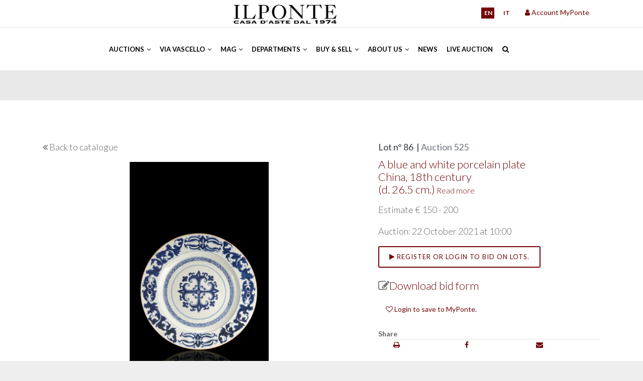

--- FILE ---
content_type: text/html; charset=UTF-8
request_url: https://www.ponteonline.com/en/lot-details/auction/525/lot/86/A+blue+and+white+porcelain+plate+China+18th+century+26+cm
body_size: 7901
content:
<!DOCTYPE html><html lang="en"><head><link rel="alternate" href="https://www.ponteonline.com/" hreflang="it"><link rel="alternate" href="https://www.ponteonline.com/en/" hreflang="en"><link rel="alternate" href="https://www.ponteonline.com/en/" hreflang="x-default"><meta charset="utf-8" /><meta http-equiv="X-UA-Compatible" content="IE=edge"><meta name="description" content="Founded in 1974, Il Ponte Casa d'Aste is one of the most important auction houses in Italy to offer valuation services for works of art, furnishings, precious goods and entire collections for auction sales. A blue and white porcelain plate China 18th century 26 cm" /><meta name="keywords" content="auction house, auction sale, auction valuations, auction estimates, online auction, fine art auction, Italian fine art auction A blue and white porcelain plate China 18th century 26 cm" /><meta name="revisit-after" content="15 days" /><meta name="language" content="en"/><title>Auction 525 / Lot n&deg; 86| Il Ponte Auctions | Auction Sales and Valuations | Old Master Paintings, Modern and Contemporary Art, Jewels and much more </title><!-- jquery --><script src="https://cdn.ponteonline.com/themes/ponte2021/assets/js/jquery-3.4.1.min.js" type="text/javascript"></script><link rel="shortcut icon" href="https://cdn.ponteonline.com/files/system/favicon.ico" type="image/x-icon" /><!-- mobile settings --><meta name="viewport" content="width=device-width, initial-scale=1, maximum-scale=1" /><!-- WEB FONTS --><link rel="stylesheet" href="https://fonts.googleapis.com/css?family=Lato:300,300italic,400,400italic,700,700italic"><!-- TODO--><link href="https://cdn.ponteonline.com/themes/ponte2021/assets/css/print.css" rel="stylesheet" type="text/css" media="print"/><!-- CORE CSS --><!-- Plugins --><!-- <link rel="stylesheet" type="text/css" href="https://cdn.ponteonline.com/themes/ponte2021/assets/css/plugins-css.css" /> --><link rel="stylesheet" type="text/css" href="https://www.ponteonline.com/themes/ponte2021/assets/css/plugins-css.css" /><link rel="stylesheet" type="text/css" href="https://code.jquery.com/ui/1.12.1/themes/base/jquery-ui.css"/><!-- revolution --><!-- <link rel="stylesheet" type="text/css" href="https://cdn.ponteonline.com/themes/ponte2021/assets/revolution/css/settings.css" media="screen" /> --><link rel="stylesheet" type="text/css" href="https://www.ponteonline.com/themes/ponte2021/assets/revolution/css/settings.css" media="screen" /><!-- Typography --><link rel="stylesheet" type="text/css" href="https://cdn.ponteonline.com/themes/ponte2021/assets/css/typography.css" /><!-- Shortcodes --><link rel="stylesheet" type="text/css" href="https://cdn.ponteonline.com/themes/ponte2021/assets/css/shortcodes/shortcodes.css" /><!-- Style --><link rel="stylesheet" type="text/css" href="https://cdn.ponteonline.com/themes/ponte2021/assets/css/style.css" /><!-- Responsive --><link rel="stylesheet" type="text/css" href="https://cdn.ponteonline.com/themes/ponte2021/assets/css/responsive.css" /><link href="https://cdn.ponteonline.com/themes/ponte2021/assets/css/modal-overlay.css" rel="stylesheet" type="text/css" media="screen"/><!-- All plugins --><script src="https://cdn.ponteonline.com/themes/ponte2021/assets/js/plugins-jquery.js" type="text/javascript"></script><link href="https://cdn.ponteonline.com/themes/ponte2021/assets/js/zoomtimeline/zoomtimeline.css" rel="stylesheet"><link rel='stylesheet' type="text/css" href="https://cdn.ponteonline.com/themes/ponte2021/assets/js/zoomtimeline/style/style.css"/><link rel='stylesheet' type="text/css" href="https://cdn.ponteonline.com/themes/ponte2021/assets/css/fancybox.css"/><!-- THEME CSS --><!-- Custom --><link rel="stylesheet" type="text/css" href="https://cdn.ponteonline.com/themes/ponte2021/assets/css/custom.css" media="screen"/><!--/head_act --><script>(function(i,s,o,g,r,a,m){i['GoogleAnalyticsObject']=r;i[r]=i[r]||function(){	(i[r].q=i[r].q||[]).push(arguments)},i[r].l=1*new Date();a=s.createElement(o),	m=s.getElementsByTagName(o)[0];a.async=1;a.src=g;m.parentNode.insertBefore(a,m)	})(window,document,'script','https://www.google-analytics.com/analytics.js','ga');	ga('create', 'UA-58485840-1', 'auto');	ga('send', 'pageview');</script><!-- Google Tag Manager Head --><script>(function(w,d,s,l,i){w[l]=w[l]||[];w[l].push({'gtm.start':	new Date().getTime(),event:'gtm.js'});var f=d.getElementsByTagName(s)[0],	j=d.createElement(s),dl=l!='dataLayer'?'&l='+l:'';j.async=true;j.src=	'https://www.googletagmanager.com/gtm.js?id='+i+dl;f.parentNode.insertBefore(j,f);	})(window,document,'script','dataLayer','GTM-TB5K2XS');</script><!-- End Google Tag Manager Head --></head><body class="wide-layout"><!-- Google Tag Manager Body (noscript) --><noscript><iframe src="https://www.googletagmanager.com/ns.html?id=GTM-TB5K2XS" height="0" width="0" style="display:none;visibility:hidden"></iframe></noscript><!-- End Google Tag Manager Body (noscript) --><div class="wrapper"><!-- wrapper start --><!--preloader --><div id="pre-loader"><img src="https://cdn.ponteonline.com/themes/ponte2021/images/loader-06.svg" alt=""></div><!--header --><!-- header_act --><header id="header" class="header default redColor"><div class="topbar"><div class="container"><div class="row"><div class="col-lg-4 col-md-4 col-sm-5 xs-mb-10"><div class="topbar-call text-center text-md-left"><ul><!--TODO: se viene messa la email, va nascosta con l\uno script che non la lasci in chiaro --><!--li><i class="fa fa-envelope-o theme-color" ></i> info@ponteonline.com</li--><!--li><i class="fa fa-phone"></i> <span>+(39) 02 863141 </span> </li--></ul></div></div><div class="col-lg-3 col-md-4 col-sm-3 d-none d-md-flex"><div class="topbar-social text-center"><!-- menu logo --><ul class="menu-logo"><li><a href="/"><img id="logo_img" alt="Il Ponte Auctions | Auction Sales and Valuations | Old Master Paintings, Modern and Contemporary Art, Jewels and much more" title="Il Ponte Auctions | Auction Sales and Valuations | Old Master Paintings, Modern and Contemporary Art, Jewels and much more" src="https://cdn.ponteonline.com/themes/ponte2021/images/logo.png"/></a></li></ul></div></div><div class="col-lg-3 col-md-2 col-sm-3"><div class="topbar-social text-center text-md-right"><ul class="langs" ><li class="reverted" ><a href='https://www.ponteonline.com/en/lot-details/auction/525/lot/86/A+blue+and+white+porcelain+plate+China+18th+century+26+cm'>en</a></li> <li ><a href='https://www.ponteonline.com/it/lot-details/auction/525/lot/86/A+blue+and+white+porcelain+plate+China+18th+century+26+cm'>it</a></li> </ul></div></div><div class="col-lg-2 col-md-2 col-sm-4"><div class="topbar-social userSection"><ul><!-- USER LOGIN DISPLAY ONLY IF USER IS NOT LOGGED IN --><div class="btn-group pull-left notLogged"><!--NOTE: devo mettere il link login fuori dalla dropdown perché altrimenti non scatta l'evento del modale, ma solo dello sfondo--><a href="#" data-toggle="modal" data-target="#modalLogin"><i class="fa fa-user"></i> Account MyPonte</a><!--span class="pipe"></span><a href="/user-pages/register"><i class="fa fa-key"></i>Register</a--><!-- Modal --><div class="modal fade" id="modalLogin" tabindex="-1" role="dialog" aria-labelledby="exampleModalLabel" aria-hidden="true"><div class="modal-dialog" role="document"><div class="modal-content"><div class="modal-header"><div class="modal-title" id="exampleModalLabel"><div class="section-title"><h4 class="modal-title" id="myModalLabel">Login</h4></div></div><button type="button" class="close" data-dismiss="modal" aria-label="Close"><span aria-hidden="true">&times;</span></button></div><div class="modal-body"><!-- LOGIN SECTION --><!-- Global Success message Displayed if the user successfully logged in --><!-- Global Error message Validation wasn't OK or credentials aren't good --><!-- Login Form Only displayed if the user isn't logged in --><form method="post" action=""><!-- Name of the form : login --><input type="hidden" name="form" value="login" /><!-- The email is used to log in the user --><div class="form-group"><label class="col-sm-2 control-label" for="email">Email</label><div class="col-sm-10"><input type="text" id="email" name="email" value="" class="form-control"/></div></div><div class="form-group"><label class="col-sm-2 control-label" for="password">Password</label><div class="col-sm-10"><input type="password" id="password" name="password" class="form-control"/></div><label class="col-sm-2"></label><div class="col-sm-10"><a href="/user-pages/password-recovery">Forgot your password?</a></div></div><div class="form-group"><label class="col-sm-2 control-label"></label><div class="col-sm-10"><input class="button button-border small" type="submit" value="Login"/></div></div><div class="form-group"><label class="col-sm-12 control-label"><a href="/user-pages/register">Do you wish to register? Click here</a></label></div></form><!-- /LOGIN SECTION --></div><div class="modal-footer"><button type="button" class="button button-border small" data-dismiss="modal">Close</button></div></div></div></div></div><!-- /USER LOGIN --></ul></div></div></div></div></div><!--================================= mega menu --><div class="menu"><!-- menu start --><nav id="menu" class="mega-menu"><!-- menu list items container --><section class="menu-list-items"><div class="container"><div class="row"><div class="col-lg-12 col-md-12"><!-- menu logo --><ul class="menu-logo d-flex d-md-none"><li><a href="/"><img id="logo_img" src="https://cdn.ponteonline.com/themes/ponte2021/images/logomobile.png" alt="logo"> </a></li></ul><ul class="menu-logo d-none d-md-flex"><li><a href="#"><img id="logo_img" src="https://cdn.ponteonline.com/themes/ponte2021/images/glifo_all_white.png" alt="logo"> </a></li></ul><!-- menu links --><div class="menu-bar"><ul id="topMain" class="menu-links "><li class=" evidenziato" ><a href="#" class=" " >Auctions&nbsp;<i class="fa fa-angle-down fa-indicator"></i> </a><ul class=" drop-down-multilevel"><li class="" ><a href="/en/auctions/upcoming-auctions" class="" >Upcoming Auctions</a></li><li class="" ><a href="/en/auctions/past-auctions" class="" >Past Auctions</a></li></ul></li><li class=" evidenziato" ><a href="#" class=" " >Via Vascello&nbsp;<i class="fa fa-angle-down fa-indicator"></i> </a><ul class=" drop-down-multilevel"><li class="" ><a href="/en/auctions-homevascello/next-auctions-via-vascello" class="" >Next Auctions</a></li><li class="" ><a href="/en/auctions-homevascello/past-auctions-via-vascello" class="" >Past Auctions</a></li><li class="" ><a href="/en/auctions-homevascello/past-auctions-pitteri" class="" >Past Auctions ViaPitteri10</a></li></ul></li><li class=" evidenziato" ><a href="#" class=" " >MAG&nbsp;<i class="fa fa-angle-down fa-indicator"></i> </a><ul class=" drop-down-multilevel"><li class="" ><a href="/en/mag/millon-auction-group" class="" >Millon Auction Group</a></li><li class="" ><a href="/en/mag/our-maisons" class="" >Our maisons</a></li><li class="" ><a href="/en/mag/next-auctions-millon" class="" >Upcoming Auctions</a></li></ul></li><li class=" evidenziato" ><a href="#" class=" " >Departments&nbsp;<i class="fa fa-angle-down fa-indicator"></i> </a><div class="drop-down grid-col-12"><div class="grid-row"><div class="grid-col-3"><ul><li class="" ><a href="/en/departements/modern-and-contemporary-art-1" class="" >Modern and Contemporary Art</a></li><li class="" ><a href="/en/departements/islamic-and-indian-art" class="" >Islamic and Indian Art</a></li><li class="" ><a href="/en/departements/asian-art" class="" >Asian Works of Art</a></li><li class="" ><a href="/en/departements/russian-art" class="" >Russian Art</a></li><li class="" ><a href="/en/departements/decorative-arts-of-the-20th-century-and-design-1" class="" >Decorative Arts of the 20th Century and Design</a></li><li class="" ><a href="/en/departements/silver-1" class="" >Silver</a></li><li class="" ><a href="/en/departements/automobilia-1" class="" >Automobilia</a></li></ul></div><div class="grid-col-3"><ul><li class="" ><a href="/en/departements/comicart" class="" >ComicArt</a></li><li class="" ><a href="/en/departements/old-master-paintings-1" class="" >Old Master Paintings </a></li><li class="" ><a href="/en/departements/xix-and-xx-century-paintings-and-sculptures" class="" >19th and 20th century Paintings and Sculptures</a></li><li class="" ><a href="/en/departements/discovery-tech" class="" >Discovery&Tech</a></li><li class="" ><a href="/en/departements/old-master-drawings-and-prints" class="" >Old Master Drawings and Prints</a></li><li class="" ><a href="/en/departements/vintage-fashion" class="" >Vintage Fashion</a></li><li class="" ><a href="/en/departements/stamps" class="" >Stamps</a></li></ul></div><div class="grid-col-3"><ul><li class="" ><a href="/en/departements/photographs" class="" >Photographs</a></li><li class="" ><a href="/en/departements/jewels" class="" >Jewels</a></li><li class="" ><a href="/en/departements/prints-multiples" class="" >Prints and Multiples</a></li><li class="" ><a href="/en/departements/historica" class="" >Historica</a></li><li class="" ><a href="/en/departements/books-and-manuscripts" class="" >Books and Manuscripts</a></li><li class="" ><a href="/en/departements/furniture-sculptures-works-of-art" class="" >Furniture, Sculptures and Works of Art</a></li><li class="" ><a href="/en/departements/numismatica" class="" >Coins</a></li></ul></div><div class="grid-col-3"><ul><li class="" ><a href="/en/departements/watches-and-clocks-1" class="" >Wrist and Pocket Watches</a></li><li class="" ><a href="/en/departements/clocks-and-mechanical-instruments" class="" >Clocks, Scientific Instruments and Mechanical Instruments</a></li><li class="" ><a href="/en/departements/faience-and-majolica-1" class="" >Porcelains and Ceramics</a></li><li class="" ><a href="/en/departements/sport" class="" >Sport</a></li><li class="" ><a href="/en/departements/musical-instruments-1" class="" >Musical Instruments</a></li><li class="" ><a href="/en/departements/carpets-and-fabrics-1" class="" >Carpets and Textiles</a></li><li class="" ><a href="/en/departements/wines-and-spirits" class="" >Wines and Spirits</a></li></ul></div></div></div></li><li class=" evidenziato" ><a href="#" class=" " >Buy & Sell&nbsp;<i class="fa fa-angle-down fa-indicator"></i> </a><ul class=" drop-down-multilevel"><li class="" ><a href="/en/selling/how-to-buy" class="" >How to buy</a></li><li class="" ><a href="/en/selling/how-to-sell" class="" >How to sell</a></li><li class="" ><a href="/en/selling/valutazioni-and-appraisal" class="" >Valuation Request</a></li><li class="" ><a href="/en/selling/logistics-and-shipping" class="" >Logistics and Shipping</a></li><li class="" ><a href="/en/selling/finance-and-account" class="" >Finance and Account</a></li><li class="" ><a href="/en/selling/italy-france-client-coordination" class="" >Italy-France <br>Client Coordination</a></li></ul></li><li class=" evidenziato" ><a href="#" class=" " >About us&nbsp;<i class="fa fa-angle-down fa-indicator"></i> </a><ul class=" drop-down-multilevel"><li class="" ><a href="/en/about-us/where-are-we" class="" >Where</a></li><li class="" ><a href="/en/about-us/our-team" class="" >Our Team</a></li><li class="" ><a href="/en/about-us/history" class="" >Our History</a></li><li class="" ><a href="/en/about-us/contacts" class="" >Contact us</a></li><li class="" ><a href="/en/about-us/events-and-locations" class="" >Events and locations</a></li></ul></li><li class="" ><a href="/en/news" class="" >News </a></li><li class="" ><a href="/en/live-auction" class="" >Live Auction</a></li></ul><div class="search-cart"><div class="search"><a class="search-btn not_click" href="javascript:void(0);"></a><div class="search-box not-click"><form id="topSearch" method="get" action="https://www.ponteonline.com/en/search" ><input type="text" class="not-click form-control" name="realm" id="search-input" value="" placeholder="Search for..."/><button class="search-button" type="submit"> <i class="fa fa-search not-click"></i></button></form></div></div></div></div></div></div></div></section></nav><!-- menu end --></div></header><!-- /header_act --><!--================================= header --><section class="page-title parallax lot-page" style="background-image: url('https://cdn.ponteonline.com/themes/ponte2021/images/graybg_header_page.png');"><div class="container"><div class="row"><div class="col-lg-12"></div></div></div></section><section class="single-portfolio-post white-bg page-section-ptb"><div class="container"><!-- ROW IMAGES AND DATA VIP--><div class="row lotPage"><div class="col-lg-7"><div class="col-lg-12 col-md-12"><p class="h5-alike"><i class="fa fa-angle-double-left"></i> <a href="/en/lot-list/auction/525/round/1#ASTA_525_86">Back to catalogue</a></p></div><div class="who-we-are-left port-singal"><div class="lotImageContainer col-md-12 noPadding marginBottom15"><div class="item"><a href="#" data-src="https://cdn.ponteonline.com/files/aste/525/0086.jpg" data-fancybox="gallery"><img class="" src="https://cdn.ponteonline.com/files/aste/525/.cache/0086_420x420c.jpg" alt="" /></a></div></div></div></div><div class="col-lg-5 port-information sm-mt-40"><h5 class="text-dark">Lot n&deg; 86 &nbsp;|&nbsp;<span class="text-muted">Auction 525</span></h5><h4></h4><div class="port-title "><a href="#todescription"><h4 class="mb-15 minorLH theme-color preserveWspace">A blue and white porcelain plate
China, 18th century
(d. 26.5 cm.)<span class="linkToDescriptionComplete">&nbsp;Read more</span></h4></a><!--ion:lot field="descrizione_breve"/--></div><!-- scheda critica --><p class="h5-alike">Estimate &euro; 150 - 200</p><p class="h5-alike">Auction: 22 October 2021 at 10:00</p><!-- BLOCK OFFERTE: A TEMPO, SCRITTE, TELEFONICHE --><div class="col-lg-12 col-md-12 p-0"><p id="todescription"></p><div class="col-md-12 col-xs-12 information conditionReport p-0 mb-10"><button class="button button-border " data-toggle="modal" data-target="#modalLogin"><span class="fa fa-play "></span><span class="linkforlot"> Register or login to bid on lots.</span></button></div></div><!-- MODELLO BID --><p class="h4-alike"><span class="fa fa-pencil-square-o mt-15"></span><a href="/files/aste_condizioni_moduli/modulo_offerte_asta_525_en.pdf" target= "_blank">Download bid form</a></p><!-- CONDITION REPORTS --><div class="col-lg-12 col-md-12 mt-20"></div><div class="lx-box-link col-md-12 col-xs-12 information conditionReport mb-20"><a href="#" data-toggle="modal" data-target="#modalLogin"><label class="loginToBookmark"><i class="fa fa-heart-o"></i> Login to save to MyPonte.</label></a></div><div class="col-lg-12 col-md-12 p-0 mt-20 list-style-none"><strong>Share</strong><div class="col-lg-12 col-md-12"><div class="divider"></div><div class="col-lg-4 col-md-4 col-4" style="float:left;"><a class="" title="Print lot" href="javascript:window.print();"><i class="fa fa-print"></i></a></div><div class="col-lg-4 col-md-4 col-4" style="float:left;"><a class="addthis_button_facebook at300b" title="Facebook" addthis:url="https://www.ponteonline.com/en/lot-details/auction/525/lot/86/A+blue+and+white+porcelain+plate+China+18th+century+26+cm" href="#"><i class="fa fa-facebook"></i></a></div><div class="col-lg-4 col-md-4 col-4" style="float:left;"><a class="addthis_button_email at300b" title="Email" target="_blank" addthis:url="https://www.ponteonline.com/en/lot-details/auction/525/lot/86/A+blue+and+white+porcelain+plate+China+18th+century+26+cm" href="#"><i class="fa fa-envelope"></i></a></div></div></div></div></div><br/><!-- OTHER DATA--><div class="row"><div class="col-lg-12"><div class="port-info mt-20 mb-20"><h4 class="author"></h4><p class="text-dark">A blue and white porcelain plate
China, 18th century
(d. 26.5 cm.)</p><br/><p class="h5-alike"><b>Estimate &euro; 150 - 200</b></p><p></p></div></div></div><!-- ROW NAVIGATION--><div class="row"><div class="col-lg-12"><div class="port-navigation clearfix white-bg"><div class="port-navigation-left float-left"><div class="tooltip-content-3" data-original-title="Previous lot" data-toggle="tooltip" data-placement="right" style=" "><a href="/en/lot-details/auction/525/lot/85/A+grey+jade+carving+of+two+cats+China+20th+century+7x8+cm"><div class="port-arrow theme-color"><i class="fa fa-angle-double-left"></i></div></a></div></div><div class="port-navigation-right float-right"><div class="tooltip-content-3" data-original-title="Next lot" data-toggle="tooltip" data-placement="left"style=" "><a href="/en/lot-details/auction/525/lot/87/A+pair+of+red+iron+bowls+decorated+with+dragons+and+phoenix+floral+motifs+and+butterflies+Tongzh"><div class="port-arrow float-left theme-color"><i class="fa fa-angle-double-right"></i></div></a></div></div></div></div></div></div></section><script>/* COUNTDOWN TIMED AUCTION*/	if (document.getElementById("startAuction") != null) {	var startAuctionElement = document.getElementById("startAuction").value;	var countDownDate = new Date(startAuctionElement.replace(/ /g,"T"));	/* Update the count down every 1 second*/	var x = setInterval(function() {	/* Get today's date and time*/	var now = new Date().getTime();	/*Find the distance between now and the count down date*/	var distance = countDownDate - now;	/* Time calculations for days, hours, minutes and seconds*/	var days = Math.floor(distance / (1000 * 60 * 60 * 24));	var hours = Math.floor((distance % (1000 * 60 * 60 * 24)) / (1000 * 60 * 60));	var minutes = Math.floor((distance % (1000 * 60 * 60)) / (1000 * 60));	var seconds = Math.floor((distance % (1000 * 60)) / 1000);	/* Output the result in an element with id="countdown"*/	document.getElementById("countdown").innerHTML = `${days}d ${hours}h ${minutes}m ${seconds}s`;	/* If the count down is over, write some text */	if (distance < 0) {	clearInterval(x);	document.getElementById("countdown").innerHTML = `<p class="input-error">Tempo Scaduto</p>`;	}	}, 1000);	}</script><!-- footer_act --><footer class="footer page-section-pt black-bg"><div class="container "><!-- footer non visibile in XS--><div class="row d-none d-md-flex "><div class="col-lg-6 col-md-4 col-sm-12 sm-mb-30"><div class="footer-logo"><img id="logo-footer" class="mb-20" src="https://cdn.ponteonline.com/themes/ponte2021/images/logo_white.png" alt=""><p><i class="fa fa-map-marker"></i> Via Pontaccio 12, 20121 Milan (Italy)</p><p><i class="fa fa-phone"></i>+39 02 863141 | +39 02 986791 </p><p><i class="fa fa-envelope-o"></i>info@ponteonline.com</p></div><div class="footer-logo"><img id="logo-footer" class="mb-20 mt-20" src="https://cdn.ponteonline.com/themes/ponte2021/images/logo_millon.png" alt=""></div><div class="social-icons color-hover"><ul><li><ul><li><a href="https://www.facebook.com/IL-PONTE-CASA-DASTE-192934807427234/" class="social-facebook"><i class="fa fa-facebook"><span>Icona Facebook: questo testo non viene visualizzato. MODIFICARE CON ATTENZIONE</span></i></a></li><li><a href="https://www.instagram.com/ilpontecasadaste/" class="social-instagram"><i class="fa fa-instagram"><span>Icona Instagram: questo testo non viene visualizzato MODIFICARE CON ATTENZIONE</span></i></a></li><li><a href="https://www.pinterest.it/ilpontecasadaste/" class="social-pinterest"><i class="fa fa-pinterest"><span>Icona Pinterest: questo testo non viene visualizzato MODIFICARE CON ATTENZIONE</span></i></a></li><li><a href="https://it.linkedin.com/company/il-ponte-casa-d-aste" class="social-linkedin"><i class="fa fa-linkedin"><span>Icona Linkedin: questo testo non viene visualizzato MODIFICARE CON ATTENZIONE</span></i></a></li><li><a href="https://www.youtube.com/channel/UCQdM_jBkuhroXUL7_g6uWqA" class="social-youtube"><i class="fa fa-youtube"><span>Icona Youtube: questo testo non viene visualizzato MODIFICARE CON ATTENZIONE</span></i></a></li><li><a href="https://api.whatsapp.com/send?phone=393408179938" class="social-whatsapp"><i class="fa fa-whatsapp"><span>Icona Whatsapp: questo testo non viene visualizzato MODIFICARE CON ATTENZIONE</span></i></a></li></ul></li></ul></div><div class="social-icons"><p>Subscribe to our newsletter</p><a href="https://i0i3e.mailupclient.com/frontend/forms/Subscription.aspx?idList=1&idForm=71&guid=aafa5375-bcf1-4e06-965a-e3a98b626156" class="button large border">Subscribe</a></div></div><div class="col-lg-3 col-md-4 col-sm-6 addresss-info"><h6 class="text-white mb-30 mt-10 text-uppercase">Find out more</h6><p><a href="https://www.ponteonline.com/en/auctions/upcoming-auctions">Next auctions</a></p><p><a href="https://www.ponteonline.com/en/auctions/past-auctions">Past auctions</a></p><p><a href="https://www.ponteonline.com/en/live-auction">PonteLive</a></p><p><a href="https://www.ponteonline.com/en/mag/millon-auction-group">Millon Auction Group</a></p></div><div class="col-lg-3 col-md-4 col-sm-6 addresss-info"><h6 class="text-white mb-30 mt-10 text-uppercase">Links</h6><p><a href="https://www.ponteonline.com/en/about-us/where-are-we">Locations</a></p><p><a href="https://www.ponteonline.com/en/about-us/history">History</a></p><p><a href="https://www.ponteonline.com/en/selling/how-to-sell">Sell</a><a href="https://www.ponteonline.com/en/about-us/history"></a></p><p><a href="https://www.ponteonline.com/en/selling/how-to-buy">Buy</a></p><p><a href="https://www.ponteonline.com/en/about-us/privacy">Privacy</a></p><p><a href="https://www.ponteonline.com/en/about-us/cookie">Cookie Policy</a></p><p><a href="https://ponteonline.parrotwb.app/" target="_blank">Whistleblowing</a><a href="https://www.ponteonline.com/en/about-us/cookie"></a><a href="https://www.ponteonline.com/en/selling/how-to-sell"></a></p></div></div><!-- /footer non visibile in XS--><!-- /footer non visibile in XS--><!-- footer visibile solo in XS--><div class="row d-flex d-md-none"><div class="col-sm-12 col-md-12 sm-mb-30 text-sm-center"><div class="footer-logo"><img id="logo-footer" class="mb-20" src="https://cdn.ponteonline.com/themes/ponte2021/images/logo_white.png" alt=""><p class="pb-10"><i class="fa fa-map-marker"></i> Via Pontaccio 12, 20121 Milan (Italy)</p><p class="pb-10"><i class="fa fa-phone"></i>+39 02 863141 | +39 02 986791 </p><p class="pb-10"><i class="fa fa-envelope-o"></i>info@ponteonline.com</p></div><div class="footer-logo"><img id="logo-footer" class="mb-20 mt-20" src="https://cdn.ponteonline.com/themes/ponte2021/images/logo_millon.png" alt=""></div><div class="social-icons color-hover"><ul><li><a href="https://www.facebook.com/IL-PONTE-CASA-DASTE-192934807427234/" class="social-facebook"><i class="fa fa-facebook"><span>Icona Facebook: questo testo non viene visualizzato. MODIFICARE CON ATTENZIONE</span></i></a></li><li><a href="https://www.instagram.com/ilpontecasadaste/" class="social-instagram"><i class="fa fa-instagram"><span>Icona Instagram: questo testo non viene visualizzato MODIFICARE CON ATTENZIONE</span></i></a></li><li><a href="https://www.pinterest.it/ilpontecasadaste/" class="social-pinterest"><i class="fa fa-pinterest"><span>Icona Pinterest: questo testo non viene visualizzato MODIFICARE CON ATTENZIONE</span></i></a></li><li><a href="https://it.linkedin.com/company/il-ponte-casa-d-aste" class="social-linkedin"><i class="fa fa-linkedin"><span>Icona Linkedin: questo testo non viene visualizzato MODIFICARE CON ATTENZIONE</span></i></a></li><li><a href="https://www.youtube.com/channel/UCQdM_jBkuhroXUL7_g6uWqA" class="social-youtube"><i class="fa fa-youtube"><span>Icona Youtube: questo testo non viene visualizzato MODIFICARE CON ATTENZIONE</span></i></a></li><li><a href="https://api.whatsapp.com/send?phone=393408179938" class="social-whatsapp"><i class="fa fa-whatsapp"><span>Icona Whatsapp: questo testo non viene visualizzato MODIFICARE CON ATTENZIONE</span></i></a></li></ul></div><div class="social-icons"><p>Subscribe to our newsletter</p><a href="https://i0i3e.mailupclient.com/frontend/forms/Subscription.aspx?idList=1&idForm=71&guid=aafa5375-bcf1-4e06-965a-e3a98b626156" class="button large border">Subscribe</a></div></div><div class="col-sm-12 col-md-12 footerAccordion"><div class="accordion gray plus-icon round mb-30"><div class="acd-group"><a href="#" class="acd-heading">workaround for element closed by default</a><div class="acd-des" style="display: none;"></div></div><div class="acd-group"><a href="#" class="acd-heading">Find out more</a><div class="acd-des" style=""><p><a href="https://www.ponteonline.com/en/auctions/upcoming-auctions">Next auctions</a></p><p><a href="https://www.ponteonline.com/en/auctions/past-auctions">Past auctions</a></p><p><a href="https://www.ponteonline.com/en/live-auction">PonteLive</a></p><p><a href="https://www.ponteonline.com/en/mag/millon-auction-group">Millon Auction Group</a></p></div></div></div></div><div class="col-sm-12 col-md-12 footerAccordion"><div class="accordion gray plus-icon round mb-30"><div class="acd-group"><a href="#" class="acd-heading">workaround for element closed by default</a><div class="acd-des" style="display: none;"></div></div><div class="acd-group"><a href="#" class="acd-heading">Links</a><div class="acd-des" style=""><p><a href="https://www.ponteonline.com/en/about-us/where-are-we">Locations</a></p><p><a href="https://www.ponteonline.com/en/about-us/history">History</a></p><p><a href="https://www.ponteonline.com/en/selling/how-to-sell">Sell</a><a href="https://www.ponteonline.com/en/about-us/history"></a></p><p><a href="https://www.ponteonline.com/en/selling/how-to-buy">Buy</a></p><p><a href="https://www.ponteonline.com/en/about-us/privacy">Privacy</a></p><p><a href="https://www.ponteonline.com/en/about-us/cookie">Cookie Policy</a></p><p><a href="https://ponteonline.parrotwb.app/" target="_blank">Whistleblowing</a><a href="https://www.ponteonline.com/en/about-us/cookie"></a><a href="https://www.ponteonline.com/en/selling/how-to-sell"></a></p></div></div></div></div></div><div class="footer-widget mt-20"><div class="row"><div class="col-md-10 text-center" style="float:left;"><p class=""> &copy;Copyright <span id="copyright"> <script>document.getElementById('copyright').appendChild(document.createTextNode(new Date().getFullYear()))</script></span> <a href="#" style="color:rgba(255,255,255,0.5);"> © Il Ponte Casa D'Aste VAT CODE 01481220133 </a> All Rights Reserved </p></div><div class="col-md-2 text-center" style="float:left;"> <a href="https://www.amadego.com" style="font-size:10px;">Powered by Amadego SiteCAST</a></div></div></div></div></footer><!--================================= footer --></div><!-- wrapper End --><div id="back-to-top"><a class="top arrow" href="#top"><i class="fa fa-angle-up"></i> <span>TOP</span></a></div><!--================================= javascripts --><!-- Plugins path --><script>var plugin_path = 'https://cdn.ponteonline.com/themes/ponte2021/assets/js/';</script><!-- custom --><script src="https://cdn.ponteonline.com/themes/ponte2021/assets/js/custom.js"></script><script type="text/javascript" src="https://cdn.ponteonline.com/themes/ponte2021/assets/js/bootstrap-filestyle/bootstrap-filestyle.js"></script><script src="https://s7.addthis.com/js/300/addthis_widget.js#pubid=ra-56619e6ed429518e" type="text/javascript"></script><script src="https://cdn.ponteonline.com/themes/ponte2021/assets/js/zoomtimeline/zoomtimeline.js"></script><script src="https://cdn.ponteonline.com/themes/ponte2021/assets/js/zoombox/zoombox.js"></script><script src="https://cdn.ponteonline.com/themes/ponte2021/assets/js/zoomtimeline/isotope.package.min.js"></script><script src="https://cdn.ponteonline.com/themes/ponte2021/assets/js/dzsscroller/scroller.js"></script><script src="https://cdn.ponteonline.com/themes/ponte2021/assets/js/main.js"></script><script type="text/javascript" src="https://cdn.ponteonline.com/themes/ponte2021/assets/js/modal-overlay.js"></script><script type="text/javascript" src="https://cdn.ponteonline.com/themes/ponte2021/assets/js/fancybox.umd.js"></script><script type="text/javascript” async src="https://app.legalblink.it/api/scripts/lb_cs.v2.js?license=621f76e7afc17a002723aaf3"></script><!-- /footer_act --></body></html>

--- FILE ---
content_type: text/css
request_url: https://cdn.ponteonline.com/themes/ponte2021/assets/css/plugins/timeline.css
body_size: 1146
content:
body{
    margin-top:20px;
    background:#eee;
}

.timeline-centered {
  position: relative;
  margin-bottom: 30px;
}
.timeline-centered.timeline-sm .timeline-entry {
  margin-bottom: 20px !important;
}
.timeline-centered.timeline-sm .timeline-entry .timeline-entry-inner .timeline-label {
  padding: 1em;
}
.timeline-centered:before,
.timeline-centered:after {
  content: " ";
  display: table;
}
.timeline-centered:after {
  clear: both;
}
.timeline-centered:before {
  content: '';
  position: absolute;
  display: block;
  width: 7px;
  background: #ffffff;
  left: 50%;
  top: 20px;
  bottom: 20px;
  margin-left: -4px;
}
.timeline-centered .timeline-entry {
  position: relative;
  width: 50%;
  float: right;
  margin-bottom: 70px;
  clear: both;
}
.timeline-centered .timeline-entry:before,
.timeline-centered .timeline-entry:after {
  content: " ";
  display: table;
}
.timeline-centered .timeline-entry:after {
  clear: both;
}
.timeline-centered .timeline-entry.begin {
  margin-bottom: 0;
}
.timeline-centered .timeline-entry.left-aligned {
  float: left;
}
.timeline-centered .timeline-entry.left-aligned .timeline-entry-inner {
  margin-left: 0;
  margin-right: -28px;
}
.timeline-centered .timeline-entry.left-aligned .timeline-entry-inner .timeline-time {
  left: auto;
  right: -115px;
  text-align: left;
}
.timeline-centered .timeline-entry.left-aligned .timeline-entry-inner .timeline-icon {
  float: right;
}
.timeline-centered .timeline-entry.left-aligned .timeline-entry-inner .timeline-label {
  margin-left: 0;
  margin-right: 85px;
}
.timeline-centered .timeline-entry.left-aligned .timeline-entry-inner .timeline-label:after {
  left: auto;
  right: 0;
  margin-left: 0;
  margin-right: -9px;
  -moz-transform: rotate(180deg);
  -o-transform: rotate(180deg);
  -webkit-transform: rotate(180deg);
  -ms-transform: rotate(180deg);
  transform: rotate(180deg);
}
.timeline-centered .timeline-entry .timeline-entry-inner {
  position: relative;
  margin-left: -31px;
}
.timeline-centered .timeline-entry .timeline-entry-inner:before,
.timeline-centered .timeline-entry .timeline-entry-inner:after {
  content: " ";
  display: table;
}
.timeline-centered .timeline-entry .timeline-entry-inner:after {
  clear: both;
}
.timeline-centered .timeline-entry .timeline-entry-inner .timeline-time {
  position: absolute;
  left: -115px;
  text-align: right;
  padding: 10px;
  -webkit-box-sizing: border-box;
  -moz-box-sizing: border-box;
  box-sizing: border-box;
}
.timeline-centered .timeline-entry .timeline-entry-inner .timeline-time > span {
  display: block;
}
.timeline-centered .timeline-entry .timeline-entry-inner .timeline-time > span:first-child {
  font-size: 18px;
  font-weight: bold;
}
.timeline-centered .timeline-entry .timeline-entry-inner .timeline-time > span:last-child {
  font-size: 12px;
}
.timeline-centered .timeline-entry .timeline-entry-inner .timeline-icon {
  background: #fff;
  color: #999999;
  display: block;
  width: 60px;
  height: 60px;
  -webkit-background-clip: padding-box;
  -moz-background-clip: padding-box;
  background-clip: padding-box;
  border-radius: 50%;
  text-align: center;
  border: 7px solid #ffffff;
  line-height: 45px;
  font-size: 15px;
  float: left;
}
.timeline-centered .timeline-entry .timeline-entry-inner .timeline-icon.bg-primary {
  background-color: #dc6767;
  color: #fff;
}
.timeline-centered .timeline-entry .timeline-entry-inner .timeline-icon.bg-success {
  background-color: #5cb85c;
  color: #fff;
}
.timeline-centered .timeline-entry .timeline-entry-inner .timeline-icon.bg-info {
  background-color: #5bc0de;
  color: #fff;
}
.timeline-centered .timeline-entry .timeline-entry-inner .timeline-icon.bg-warning {
  background-color: #f0ad4e;
  color: #fff;
}
.timeline-centered .timeline-entry .timeline-entry-inner .timeline-icon.bg-danger {
  background-color: #d9534f;
  color: #fff;
}
.timeline-centered .timeline-entry .timeline-entry-inner .timeline-icon.bg-red {
  background-color: #bf4346;
  color: #fff;
}
.timeline-centered .timeline-entry .timeline-entry-inner .timeline-icon.bg-green {
  background-color: #488c6c;
  color: #fff;
}
.timeline-centered .timeline-entry .timeline-entry-inner .timeline-icon.bg-blue {
  background-color: #0a819c;
  color: #fff;
}
.timeline-centered .timeline-entry .timeline-entry-inner .timeline-icon.bg-yellow {
  background-color: #f2994b;
  color: #fff;
}
.timeline-centered .timeline-entry .timeline-entry-inner .timeline-icon.bg-orange {
  background-color: #e9662c;
  color: #fff;
}
.timeline-centered .timeline-entry .timeline-entry-inner .timeline-icon.bg-pink {
  background-color: #bf3773;
  color: #fff;
}
.timeline-centered .timeline-entry .timeline-entry-inner .timeline-icon.bg-violet {
  background-color: #9351ad;
  color: #fff;
}
.timeline-centered .timeline-entry .timeline-entry-inner .timeline-icon.bg-grey {
  background-color: #4b5d67;
  color: #fff;
}
.timeline-centered .timeline-entry .timeline-entry-inner .timeline-icon.bg-dark {
  background-color: #594857;
  color: #fff;
}
.timeline-centered .timeline-entry .timeline-entry-inner .timeline-label {
  position: relative;
  background: #ffffff;
  padding: 1.7em;
  margin-left: 85px;
  -webkit-background-clip: padding-box;
  -moz-background-clip: padding;
  background-clip: padding-box;
  -webkit-border-radius: 3px;
  -moz-border-radius: 3px;
  border-radius: 3px;
}
.timeline-centered .timeline-entry .timeline-entry-inner .timeline-label.bg-red {
  background: #bf4346;
}
.timeline-centered .timeline-entry .timeline-entry-inner .timeline-label.bg-red:after {
  border-color: transparent #bf4346 transparent transparent;
}
.timeline-centered .timeline-entry .timeline-entry-inner .timeline-label.bg-red .timeline-title,
.timeline-centered .timeline-entry .timeline-entry-inner .timeline-label.bg-red p {
  color: #ffffff;
}
.timeline-centered .timeline-entry .timeline-entry-inner .timeline-label.bg-green {
  background: #488c6c;
}
.timeline-centered .timeline-entry .timeline-entry-inner .timeline-label.bg-green:after {
  border-color: transparent #488c6c transparent transparent;
}
.timeline-centered .timeline-entry .timeline-entry-inner .timeline-label.bg-green .timeline-title,
.timeline-centered .timeline-entry .timeline-entry-inner .timeline-label.bg-green p {
  color: #ffffff;
}
.timeline-centered .timeline-entry .timeline-entry-inner .timeline-label.bg-orange {
  background: #e9662c;
}
.timeline-centered .timeline-entry .timeline-entry-inner .timeline-label.bg-orange:after {
  border-color: transparent #e9662c transparent transparent;
}
.timeline-centered .timeline-entry .timeline-entry-inner .timeline-label.bg-orange .timeline-title,
.timeline-centered .timeline-entry .timeline-entry-inner .timeline-label.bg-orange p {
  color: #ffffff;
}
.timeline-centered .timeline-entry .timeline-entry-inner .timeline-label.bg-yellow {
  background: #f2994b;
}
.timeline-centered .timeline-entry .timeline-entry-inner .timeline-label.bg-yellow:after {
  border-color: transparent #f2994b transparent transparent;
}
.timeline-centered .timeline-entry .timeline-entry-inner .timeline-label.bg-yellow .timeline-title,
.timeline-centered .timeline-entry .timeline-entry-inner .timeline-label.bg-yellow p {
  color: #ffffff;
}
.timeline-centered .timeline-entry .timeline-entry-inner .timeline-label.bg-blue {
  background: #0a819c;
}
.timeline-centered .timeline-entry .timeline-entry-inner .timeline-label.bg-blue:after {
  border-color: transparent #0a819c transparent transparent;
}
.timeline-centered .timeline-entry .timeline-entry-inner .timeline-label.bg-blue .timeline-title,
.timeline-centered .timeline-entry .timeline-entry-inner .timeline-label.bg-blue p {
  color: #ffffff;
}
.timeline-centered .timeline-entry .timeline-entry-inner .timeline-label.bg-pink {
  background: #bf3773;
}
.timeline-centered .timeline-entry .timeline-entry-inner .timeline-label.bg-pink:after {
  border-color: transparent #bf3773 transparent transparent;
}
.timeline-centered .timeline-entry .timeline-entry-inner .timeline-label.bg-pink .timeline-title,
.timeline-centered .timeline-entry .timeline-entry-inner .timeline-label.bg-pink p {
  color: #ffffff;
}
.timeline-centered .timeline-entry .timeline-entry-inner .timeline-label.bg-violet {
  background: #9351ad;
}
.timeline-centered .timeline-entry .timeline-entry-inner .timeline-label.bg-violet:after {
  border-color: transparent #9351ad transparent transparent;
}
.timeline-centered .timeline-entry .timeline-entry-inner .timeline-label.bg-violet .timeline-title,
.timeline-centered .timeline-entry .timeline-entry-inner .timeline-label.bg-violet p {
  color: #ffffff;
}
.timeline-centered .timeline-entry .timeline-entry-inner .timeline-label.bg-grey {
  background: #4b5d67;
}
.timeline-centered .timeline-entry .timeline-entry-inner .timeline-label.bg-grey:after {
  border-color: transparent #4b5d67 transparent transparent;
}
.timeline-centered .timeline-entry .timeline-entry-inner .timeline-label.bg-grey .timeline-title,
.timeline-centered .timeline-entry .timeline-entry-inner .timeline-label.bg-grey p {
  color: #ffffff;
}
.timeline-centered .timeline-entry .timeline-entry-inner .timeline-label.bg-dark {
  background: #594857;
}
.timeline-centered .timeline-entry .timeline-entry-inner .timeline-label.bg-dark:after {
  border-color: transparent #594857 transparent transparent;
}
.timeline-centered .timeline-entry .timeline-entry-inner .timeline-label.bg-dark .timeline-title,
.timeline-centered .timeline-entry .timeline-entry-inner .timeline-label.bg-dark p {
  color: #ffffff;
}
.timeline-centered .timeline-entry .timeline-entry-inner .timeline-label:after {
  content: '';
  display: block;
  position: absolute;
  width: 0;
  height: 0;
  border-style: solid;
  border-width: 9px 9px 9px 0;
  border-color: transparent #ffffff transparent transparent;
  left: 0;
  top: 20px;
  margin-left: -9px;
}
.timeline-centered .timeline-entry .timeline-entry-inner .timeline-label .timeline-title,
.timeline-centered .timeline-entry .timeline-entry-inner .timeline-label p {
  color: #999999;
  margin: 0;
}
.timeline-centered .timeline-entry .timeline-entry-inner .timeline-label p + p {
  margin-top: 15px;
}
.timeline-centered .timeline-entry .timeline-entry-inner .timeline-label .timeline-title {
  margin-bottom: 10px;
  font-family: 'Oswald';
  font-weight: bold;
}
.timeline-centered .timeline-entry .timeline-entry-inner .timeline-label .timeline-title span {
  -webkit-opacity: .6;
  -moz-opacity: .6;
  opacity: .6;
  -ms-filter: alpha(opacity=60);
  filter: alpha(opacity=60);
}
.timeline-centered .timeline-entry .timeline-entry-inner .timeline-label p .timeline-img {
  margin: 5px 10px 0 0;
}
.timeline-centered .timeline-entry .timeline-entry-inner .timeline-label p .timeline-img.pull-right {
  margin: 5px 0 0 10px;
}


--- FILE ---
content_type: text/css
request_url: https://cdn.ponteonline.com/themes/ponte2021/assets/css/shortcodes/page-title.css
body_size: 581
content:
/*
Template:  Webster - Responsive Multi-purpose HTML5 Template
Author: potenzaglobalsolutions.com
Design and Developed by: potenzaglobalsolutions.com

NOTE: This file contains Page Title CSS.
*/

/*************************************
       page-title
**************************************/
.page-title { display: block; padding-top:250px; padding-bottom: 100px; position: relative; }
.page-title.bg-overlay-black-60:before  { z-index: 0; }
.page-title .container { height: 100%; position: relative; }
.page-title span { text-transform: capitalize; }
.page-title h1 { text-transform: capitalize; color: #ffffff; font-weight: 600; }
.page-title p { font-size: 18px; text-transform: capitalize; color: #ffffff; }
.page-title .page-title-name { display: inline-block; width: 60%; }
.page-title .page-breadcrumb { float: right; width: 40%; text-align: right; }
ul.page-breadcrumb li span {  color: #fff; font-size: 14px; text-transform: capitalize; }
ul.page-breadcrumb { padding-top: 30px; }
ul.page-breadcrumb li { color: #fff; display: inline-block; list-style: none; }
ul.page-breadcrumb li i { font-size: 14px; padding: 0 7px;} 
ul.page-breadcrumb li a { color: #fff; font-size: 14px; text-transform: capitalize; }
ul.page-breadcrumb li a:hover {  color: #84ba3f; }
.page-title.gray-bg h1, .page-title.gray-bg p { color: #323232; }
.page-title.gray-bg ul.page-breadcrumb li a { color: #323232; }
.page-title.gray-bg ul.page-breadcrumb li a:hover { color: #84ba3f; }
.page-title.gray-bg ul.page-breadcrumb li { color: #323232; }
.page-title.gray-bg ul.page-breadcrumb li span { color: #84ba3f; }

/*center*/
.page-title.center { text-align: center; }
.page-title.center .page-title-name { display: block; width: inherit; }
.page-title.center .page-breadcrumb { float: none; width: inherit; text-align: center; }

/*right*/
.page-title.right { clear: both; }
.page-title.right .page-title-name { display: inline-block; float: right; text-align: right; }
.page-title.right .page-breadcrumb { float: left; text-align: left; }

/*small*/
.page-title.small { padding-top:20px; padding-bottom: 20px; position: relative; }
.page-title.small h1 { font-size: 22px; line-height: 24px; margin-bottom: 0px; margin-top: 8px; }
.page-title.small .page-breadcrumb { padding-top: 10px; }

/*gray-bg */
.page-title.pattern h1, .page-title.pattern p { color: #323232; }
.page-title.pattern ul.page-breadcrumb li a { color: #323232; }
.page-title.pattern ul.page-breadcrumb li a:hover { color: #84ba3f; }
.page-title.pattern ul.page-breadcrumb li { color: #323232; }
.page-title.pattern ul.page-breadcrumb li span { color: #84ba3f; }

/*light-overlay*/
.page-title.light-overlay { position: relative; padding-top: 360px; }
.page-title.light-overlay:before { position: absolute; width: 100%; height: 100%; bottom: 0; left: 0; right: 0; content: ""; background: url(../../images/white-overlay.png);  background-repeat: repeat-x; background-position: bottom; } 
.page-title.light-overlay h1, .page-title.light-overlay p { color: #323232; }
.page-title.light-overlay ul.page-breadcrumb li a { color: #323232; }
.page-title.light-overlay ul.page-breadcrumb li a:hover { color: #84ba3f; }
.page-title.light-overlay ul.page-breadcrumb li { color: #323232; }
.page-title.light-overlay ul.page-breadcrumb li span { color: #84ba3f; }


/*dark-overlay*/
.page-title.dark-overlay { position: relative; padding-top: 360px; }
.page-title.dark-overlay:before { position: absolute; width: 100%; height: 100%; bottom: 0; left: 0; right: 0; content: ""; background: url(../../images/dark-overlay.png);  background-repeat: repeat-x; background-position: bottom; } 


--- FILE ---
content_type: text/css
request_url: https://cdn.ponteonline.com/themes/ponte2021/assets/css/shortcodes/onload-modal.css
body_size: 560
content:
/*
Template:  Webster - Responsive Multi-purpose HTML5 Template
Author: potenzaglobalsolutions.com
Design and Developed by: potenzaglobalsolutions.com

NOTE: This file contains onload modal CSS.
*/

.mfp-container { cursor: url("../../images/close.png") 25 25, pointer; }

/*modal-simple-content*/
.modal-simple-content { background: #ffffff; padding: 50px 30px; border-radius: 3px; margin: 0 auto; max-width: 600px; }

/*modal-shop*/
.modal-shop { background: #323232; padding: 50px 60px; border-radius: 3px; margin: 0 auto; max-width: 650px; }
.modal-shop h2 { font-size: 60px; line-height: 60px; color: #ffffff; font-weight: 500; margin-top: 15px; }
.modal-shop span { display: block; }
.modal-shop p { color: rgba(255,255,255,0.5); }
.modal-shop .button  { padding: 12px 20px; }

/*modal-subscribe*/
.modal-subscribe { background: #ffffff;  margin: 0 auto; max-width: 500px; }
.modal-subscribe .subscribe-icon { height: 300px; background: #84ba3f; display: block; overflow: hidden; }
.modal-subscribe .subscribe-icon i { color: rgba(0, 0, 0, 0.2); font-size: 270px; transform: rotate(-30deg); -o-transform: rotate(-30deg); -ms-transform: rotate(-30deg); -moz-transform: rotate(-30deg); }
.modal-subscribe .subscribe-content { padding: 30px; }
.modal-subscribe .subscribe-content p { color: #323232; }
  
/*modal-login*/
.modal-login { background: #ffffff; border-radius: 3px; margin: 0 auto; max-width: 600px; }
.modal-login .login-bg .login-title { border-radius: 0; }

/*modal-register*/
.modal-register { background: #ffffff;  border-radius: 3px; margin: 0 auto; max-width: 600px; }
.modal-register .register-title { padding: 40px 30px; text-align: center; }
.modal-register .register-title img { height: 40px; }
.modal-register .register-form { padding: 50px; }

/*modal-video*/
.modal-video { background: #ffffff; padding: 50px 30px; border-radius: 3px; margin: 0 auto; max-width: 600px; } 
.image-source-link { color: #98C3D1;  }

/*mfp-with-zoom*/
.mfp-with-zoom .mfp-container,
.mfp-with-zoom.mfp-bg {	opacity: 0;	-webkit-backface-visibility: hidden;/* ideally, transition speed should match zoom duration */
	-webkit-transition: all 0.3s ease-out; 	-moz-transition: all 0.3s ease-out; -o-transition: all 0.3s ease-out; transition: all 0.3s ease-out; }
.mfp-with-zoom.mfp-ready .mfp-container { opacity: 1; }
.mfp-with-zoom.mfp-ready.mfp-bg { opacity: 0.8; }
.mfp-with-zoom.mfp-removing .mfp-container, 
.mfp-with-zoom.mfp-removing.mfp-bg { opacity: 0; }